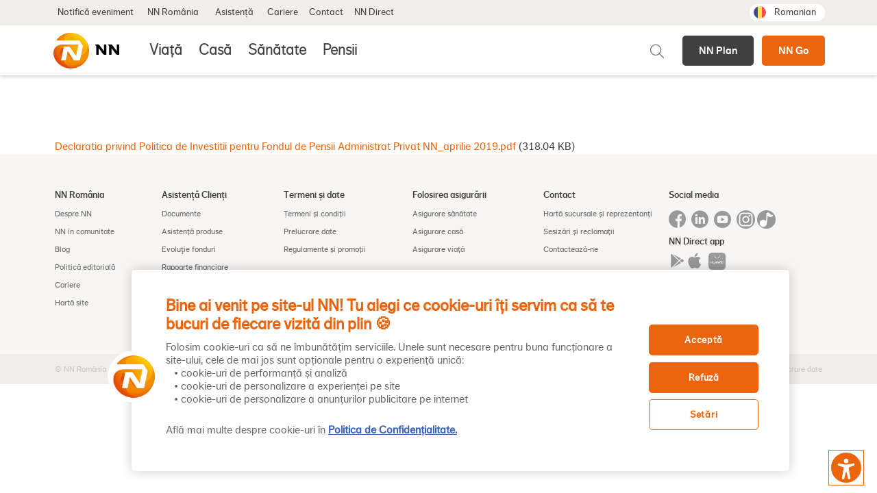

--- FILE ---
content_type: text/html; charset=UTF-8
request_url: https://www.nn.ro/media/1106
body_size: 14239
content:
<!DOCTYPE html>
<html lang="ro" dir="ltr" prefix="og: https://ogp.me/ns#">
  <head>
                  <meta name=”facebook-domain-verification” content=”u8006mo9yc3ec6ol0x8y3jori73hw0” />

<!-- OneTrust Cookies Consent Notice start for nn.ro -->

<script src="https://cdn.cookielaw.org/scripttemplates/otSDKStub.js"  type="text/javascript" charset="UTF-8" data-domain-script="1b4db7a2-35dc-4143-b85c-397ccc5413a0" ></script>
<script type="text/javascript">
function OptanonWrapper() { }
</script>
<!-- OneTrust Cookies Consent Notice end for nn.ro -->

<!-- Google Tag Manager -->
<script>(function(w,d,s,l,i){w[l]=w[l]||[];w[l].push({'gtm.start':
new Date().getTime(),event:'gtm.js'});var f=d.getElementsByTagName(s)[0],
j=d.createElement(s),dl=l!='dataLayer'?'&l='+l:'';j.async=true;j.src=
'https://www.googletagmanager.com/gtm.js?id='+i+dl;f.parentNode.insertBefore(j,f);
})(window,document,'script','dataLayer','GTM-PSXTK5C');</script>
<!-- End Google Tag Manager -->

<!-- Google Tag Manager -->
<script>(function(w,d,s,l,i){w[l]=w[l]||[];w[l].push({'gtm.start':
new Date().getTime(),event:'gtm.js'});var f=d.getElementsByTagName(s)[0],
j=d.createElement(s),dl=l!='dataLayer'?'&l='+l:'';j.async=true;j.src=
'https://www.googletagmanager.com/gtm.js?id='+i+dl;f.parentNode.insertBefore(j,f);
})(window,document,'script','dataLayer','GTM-K9HV58LL');</script>
<!-- End Google Tag Manager -->
<script> 
document.addEventListener("DOMContentLoaded",function(){var e=document.querySelector("#accessibility-statement");e&&e.addEventListener("click",function(){var t=setInterval(function(){var e=document.querySelector("#accessibility-modal .modal-content");if(e){clearInterval(t),Object.assign(e.style,{maxHeight:"610px",height:"100%",overflow:"hidden"});var n=Array.from(e.querySelectorAll(":scope > p"));if(n.length>0){var o=document.createElement("div");Object.assign(o.style,{overflowY:"auto",overflowX:"hidden",height:"100%",paddingBottom:"60px"}),n.forEach(function(e){o.appendChild(e)}),e.appendChild(o)}}},100)})});
</script>
<style>.node-type--blog .article-content {height: 100%;} .article-content .media--type-remote-video {position: relative;padding-bottom: 56.25%; height: 0;}
 </style>
<style>
.button-nndirect.dark-gray {background: #404040 !important;}
.button-nndirect.dark-gray:hover {background: #2b2b2b !important;}
@media (max-width: 1199.98px) {
    .button-nndirect.dark-gray {background: #fff !important;color: #404040!important;border: 1px solid #404040!important;}
    .button-nndirect.dark-gray:hover {background: #fff !important;border: 1px solid #2b2b2b!important; color:#2b2b2b!important;}
}
</style>
 
            <meta charset="utf-8" />
<link rel="canonical" href="https://www.nn.ro/media/1106" />
<meta name="robots" content="follow, noindex" />
<link rel="alternate" hreflang="x-default" href="https://www.nn.ro/media/1106" />
<meta name="Generator" content="Drupal 11 (https://www.drupal.org)" />
<meta name="MobileOptimized" content="width" />
<meta name="HandheldFriendly" content="true" />
<meta name="viewport" content="width=device-width, initial-scale=1.0" />
<link rel="icon" href="/themes/custom/nn/favicon.ico" type="image/vnd.microsoft.icon" />
<link rel="alternate" hreflang="ro" href="https://www.nn.ro/media/1106" />
<script>window.a2a_config=window.a2a_config||{};a2a_config.callbacks=[];a2a_config.overlays=[];a2a_config.templates={};</script>

    <title>Declaratia privind Politica de Investitii pentru Fondul de Pensii Administrat Privat NN_aprilie 2019 | NN</title>
    <link rel="stylesheet" media="all" href="/sites/default/files/css/css_Y2N3oeRTtlXMRXSbwW9X70WRaFBAtdNTaw66sBlfi3c.css?delta=0&amp;language=ro&amp;theme=nn&amp;include=eJxtzVEKAjEMBNALlc2RStrOSiVtSpPVradXVPzyZ3gDA8OluHJfxF9s-9TuIcEdM-Icaihxr_KqRhd0TJaQhB-LEhtC1gkq8xgsG1_5DL2T-RK8ELO2pp1-ipwzzGqqUn39XQwd8RjBljna5-JWcTd659a0HIIn1SlIAA" />
<link rel="stylesheet" media="all" href="/sites/default/files/css/css_Ftp0pw8UmrGcEPKwSI6Zvjv4u7V-dj7QIbP6XAkfImk.css?delta=1&amp;language=ro&amp;theme=nn&amp;include=eJxtzVEKAjEMBNALlc2RStrOSiVtSpPVradXVPzyZ3gDA8OluHJfxF9s-9TuIcEdM-Icaihxr_KqRhd0TJaQhB-LEhtC1gkq8xgsG1_5DL2T-RK8ELO2pp1-ipwzzGqqUn39XQwd8RjBljna5-JWcTd659a0HIIn1SlIAA" />

    
              </head>
  <body class="path-media">
            <a href="#main-content" class="visually-hidden focusable">
      Mergi la conţinutul principal
    </a>
    
      <div class="dialog-off-canvas-main-canvas" data-off-canvas-main-canvas>
    <div class="page">
        
  
  


<nav class="navbar navbar-light sticky-top ">

  <div class="nav-top">

        <div class="nav-container">
      
                          


<div  data-component-id="radix:block" class="block block-system block-system-menu-blockquick-links block--quicklinks block--system-menu">

  
          

            <div class="block__content">
        

  


  <ul class="nav">
                                          <li class="nav-item  ">
                      <a href="https://www.nn.ro/nn-direct#tab-benefits-2/" class="nav-link">Notifică eveniment</a>
                  </li>
                                      <li class="nav-item  dropdown">
                      <span class="nav-link dropdown-toggle" data-display="static">NN România</span>
                          <div class="dropdown-menu">
  <div class="dropdown-container">
                      <a href="/despre" class="dropdown-item" data-drupal-link-system-path="node/143">Despre NN</a>
                      <a href="/nn-in-comunitate" class="dropdown-item" data-drupal-link-system-path="nn-in-comunitate">NN în comunitate</a>
                      <a href="/blog" class="dropdown-item" data-drupal-link-system-path="blog">Blog</a>
      </div>
</div>
                              </li>
                                      <li class="nav-item  dropdown">
                      <a href="/asistenta" class="nav-link dropdown-toggle" data-display="static" data-drupal-link-system-path="node/388">Asistență</a>
                          <div class="dropdown-menu">
  <div class="dropdown-container">
                      <a href="/asistenta-produse" class="dropdown-item" data-drupal-link-system-path="node/392">Asistență produse</a>
                      <a href="/documente" class="dropdown-item" data-drupal-link-system-path="node/391">Documente</a>
                      <a href="/statistici-si-calcule" class="dropdown-item" data-drupal-link-system-path="node/389">Statistici și calcule</a>
      </div>
</div>
                              </li>
                                      <li class="nav-item  ">
                      <a href="/cariere" class="nav-link" data-drupal-link-system-path="node/114">Cariere</a>
                  </li>
                                      <li class="nav-item  ">
                      <a href="/contact" class="nav-link" data-drupal-link-system-path="contact">Contact</a>
                  </li>
                                      <li class="nav-item  ">
                      <a href="/aplicatii-nndirect" class="nav-link" data-drupal-link-system-path="node/1344">NN Direct</a>
                  </li>
            </ul>


      </div>
      
</div>

  <div class="language-switcher-language-url block block--nn-languageswitcher" role="navigation">

  
    

            
  


  <ul class="links nav">
                  <li hreflang="ro" data-drupal-link-system-path="media/1106" class="ro nav-item is-active" aria-current="page"><a href="/media/1106" class="language-link is-active" hreflang="ro" data-drupal-link-system-path="media/1106" aria-current="page">Romanian</a></li>
            </ul>


      
  </div>

  
          
          </div>
    
  </div>

  <div class="nav-main">

        <div class="nav-container">
      
    <div class="collapse navbar-collapse nav-main--container">

      <div class="nav-main--left">
                            
  <div class="block block--nn-branding">

  
    

        
  <a href="/" class="navbar-brand " aria-label="NN">
            <img src="/themes/custom/nn/logo.svg" width="30" height="auto" alt="NN logo" class="mr-2"/>

        <div class="cta-header-buttons">
      
            <div class="basic__body"><div style="display:flex;"><p><a class="button button-nndirect dark-gray" href="/planul-financiar" target="_blank">NN Plan</a></p><p style="margin-left:12px;"><a class="button button-nndirect" href="/asigurarea-de-accident-nn-go">NN Go</a></p></div></div>
      
    </div>
  </a>

  
  </div>

  
                </div>

      <div class="nav-main--right">
              
<div class="contextual-region main-menu-contextual-region">

    <ul class="menu menu-level-0">
                  
        <li class="menu-item menu-item--expanded">
          <a href="/viata" data-drupal-link-system-path="node/2">Viață</a>
                                
  
  <div class="menu_link_content menu-link-contentmain view-mode-default menu-dropdown menu-dropdown-0 menu-type-default">
              
<div  class="dropdown-container">
    
<div  class="dropdown-info">
    
            <div class="main__field-info">Asigurări de viață</div>
      
            <div class="main__field-info-text">Planurile de protecție pentru tine și cei dragi sau chiar pentru angajații tăi. Este grija și sprijinul financiar de care ai nevoie în cazul în care apare un eveniment neprevăzut.<br />
<br />
<br />
<br />
<br />
</div>
      
  </div>
<div  class="dropdown-children">
    
  <ul class="menu menu-level-1">
                  
        <li class="menu-item menu-item--expanded">
          <span>Pentru tine și familia ta</span>
                                
  
  <div class="menu_link_content menu-link-contentmain view-mode-default menu-dropdown menu-dropdown-1 menu-type-default">
              
<div  class="dropdown-container">
    
<div  class="dropdown-children">
    
  <ul class="menu menu-level-2">
                  
        <li class="menu-item">
          <a href="/viata/protectie" data-drupal-link-system-path="node/3">Protecție</a>
                                
  
  <div class="menu_link_content menu-link-contentmain view-mode-default menu-dropdown">
              
      </div>



                  </li>
                      
        <li class="menu-item">
          <a href="/viata/investitii" data-drupal-link-system-path="node/139">Investiții</a>
                                
  
  <div class="menu_link_content menu-link-contentmain view-mode-default menu-dropdown">
              
      </div>



                  </li>
                      
        <li class="menu-item">
          <a href="/viata/economisire" data-drupal-link-system-path="node/141">Economisire</a>
                                
  
  <div class="menu_link_content menu-link-contentmain view-mode-default menu-dropdown">
              
      </div>



                  </li>
                      
        <li class="menu-item">
          <a href="/viata/copii" data-drupal-link-system-path="node/142">Copii</a>
                                
  
  <div class="menu_link_content menu-link-contentmain view-mode-default menu-dropdown">
              
      </div>



                  </li>
                      
        <li class="menu-item">
          <a href="/viata/silver-care" title="test workshop" data-drupal-link-system-path="node/1446">Seniori</a>
                                
  
  <div class="menu_link_content menu-link-contentmain view-mode-default menu-dropdown">
              
      </div>



                  </li>
          </ul>



  </div>
  </div>
      </div>



                  </li>
                      
        <li class="menu-item menu-item--expanded">
          <span>Pentru angajații tăi</span>
                                
  
  <div class="menu_link_content menu-link-contentmain view-mode-default menu-dropdown menu-dropdown-1 menu-type-default">
              
<div  class="dropdown-container">
    
<div  class="dropdown-children">
    
  <ul class="menu menu-level-2">
                  
        <li class="menu-item">
          <a href="/viata/asigurari-de-viata-grup" data-drupal-link-system-path="node/145">Asigurări de Viaţă de Grup</a>
                                
  
  <div class="menu_link_content menu-link-contentmain view-mode-default menu-dropdown">
              
      </div>



                  </li>
                      
        <li class="menu-item">
          <a href="/viata/asigurare-viata-nn-accident-care" title="Asigurarea de Viaţă de Grup Accident Care" data-drupal-link-system-path="node/1325">Asigurarea de Viaţă NN Accident Care</a>
                                
  
  <div class="menu_link_content menu-link-contentmain view-mode-default menu-dropdown">
              
      </div>



                  </li>
          </ul>



  </div>
  </div>
      </div>



                  </li>
          </ul>



  </div>
  </div>
      </div>



                  </li>
                      
        <li class="menu-item menu-item--expanded">
          <a href="/casa" data-drupal-link-system-path="node/69">Casă</a>
                                
  
  <div class="menu_link_content menu-link-contentmain view-mode-default menu-dropdown menu-dropdown-0 menu-type-default">
              
<div  class="dropdown-container">
    
<div  class="dropdown-info">
    
            <div class="main__field-info">Asigurare de locuință</div>
      
            <div class="main__field-info-text">Plan de protecție pentru casa ta. Dacă se întâmplă vreun incident, asigurarea te despăgubește ca să repari, înlocuiești sau reconstruiești ce s-a stricat.</div>
      
  </div>
<div  class="dropdown-children">
    
  <ul class="menu menu-level-1">
                  
        <li class="menu-item menu-item--expanded">
          <span>Asigurare de locuință</span>
                                
  
  <div class="menu_link_content menu-link-contentmain view-mode-default menu-dropdown menu-dropdown-1 menu-type-default">
              
<div  class="dropdown-container">
    
<div  class="dropdown-children">
    
  <ul class="menu menu-level-2">
                  
        <li class="menu-item">
          <a href="/casa" data-drupal-link-system-path="node/69">Casa</a>
                                
  
  <div class="menu_link_content menu-link-contentmain view-mode-default menu-dropdown">
              
      </div>



                  </li>
          </ul>



  </div>
  </div>
      </div>



                  </li>
          </ul>



  </div>
  </div>
      </div>



                  </li>
                      
        <li class="menu-item menu-item--expanded">
          <a href="/sanatate" data-drupal-link-system-path="node/90">Sănătate</a>
                                
  
  <div class="menu_link_content menu-link-contentmain view-mode-default menu-dropdown menu-dropdown-0 menu-type-default">
              
<div  class="dropdown-container">
    
<div  class="dropdown-info">
    
            <div class="main__field-info">Asigurări de sănătate</div>
      
            <div class="main__field-info-text">Acces la un sistem medical mare și modern, sfaturi medicale pe înțelesul tău și tratamentul potrivit nevoilor tale. Poți face asigurarea pentru tine și cei dragi sau pentru angajații tăi.</div>
      
  </div>
<div  class="dropdown-children">
    
  <ul class="menu menu-level-1">
                  
        <li class="menu-item menu-item--expanded">
          <span>Pentru tine și familia ta</span>
                                
  
  <div class="menu_link_content menu-link-contentmain view-mode-default menu-dropdown menu-dropdown-1 menu-type-default">
              
<div  class="dropdown-container">
    
<div  class="dropdown-children">
    
  <ul class="menu menu-level-2">
                  
        <li class="menu-item">
          <a href="/sanatate/asigurare-de-sanatate" data-drupal-link-system-path="node/95">Asigurarea de Sănătate﻿ NN</a>
                                
  
  <div class="menu_link_content menu-link-contentmain view-mode-default menu-dropdown">
              
      </div>



                  </li>
                      
        <li class="menu-item">
          <a href="https://www.nn.ro/sanatate/asigurare-de-sanatate-copii">Asigurarea de Sănătate NN pentru Copii</a>
                                
  
  <div class="menu_link_content menu-link-contentmain view-mode-default menu-dropdown">
              
      </div>



                  </li>
                      
        <li class="menu-item">
          <a href="/sanatate/premium-care-abroad" title="Asigurare de sănătate Premium Care Abroad" data-drupal-link-system-path="node/1026">Asigurarea de sănătate Premium Care Abroad</a>
                                
  
  <div class="menu_link_content menu-link-contentmain view-mode-default menu-dropdown">
              
      </div>



                  </li>
          </ul>



  </div>
  </div>
      </div>



                  </li>
                      
        <li class="menu-item menu-item--expanded">
          <span>Pentru angajații tăi</span>
                                
  
  <div class="menu_link_content menu-link-contentmain view-mode-default menu-dropdown menu-dropdown-1 menu-type-default">
              
<div  class="dropdown-container">
    
<div  class="dropdown-children">
    
  <ul class="menu menu-level-2">
                  
        <li class="menu-item">
          <a href="/sanatate/asigurare-voluntara-de-sanatate-de-grup" data-drupal-link-system-path="node/103">Asigurarea Voluntară de Sănătate de Grup</a>
                                
  
  <div class="menu_link_content menu-link-contentmain view-mode-default menu-dropdown">
              
      </div>



                  </li>
          </ul>



  </div>
  </div>
      </div>



                  </li>
          </ul>



  </div>
  </div>
      </div>



                  </li>
                      
        <li class="menu-item menu-item--expanded">
          <a href="/pensii" data-drupal-link-system-path="node/91">Pensii</a>
                                
  
  <div class="menu_link_content menu-link-contentmain view-mode-default menu-dropdown menu-dropdown-0 menu-type-default">
              
<div  class="dropdown-container">
    
<div  class="dropdown-info">
    
            <div class="main__field-info">Pensii</div>
      
            <div class="main__field-info-text">Venitul pe care familia sau angajații tăi îl pot avea din momentul în care au ieşit la pensie. Află tot despre cum vă puteți baza și pe o sumă extra de bani odată ajunşi la 60 de ani.</div>
      
  </div>
<div  class="dropdown-children">
    
  <ul class="menu menu-level-1">
                  
        <li class="menu-item menu-item--expanded">
          <span>Pentru tine și familia ta</span>
                                
  
  <div class="menu_link_content menu-link-contentmain view-mode-default menu-dropdown menu-dropdown-1 menu-type-default">
              
<div  class="dropdown-container">
    
<div  class="dropdown-children">
    
  <ul class="menu menu-level-2">
                  
        <li class="menu-item">
          <a href="/pensii/pensii-facultative" data-drupal-link-system-path="node/351">Pensii facultative</a>
                                
  
  <div class="menu_link_content menu-link-contentmain view-mode-default menu-dropdown">
              
      </div>



                  </li>
                      
        <li class="menu-item">
          <a href="/pensii/pensii-obligatorii" data-drupal-link-system-path="node/350">Pensii obligatorii</a>
                                
  
  <div class="menu_link_content menu-link-contentmain view-mode-default menu-dropdown">
              
      </div>



                  </li>
          </ul>



  </div>
  </div>
      </div>



                  </li>
                      
        <li class="menu-item menu-item--expanded">
          <span>Pentru angajații tăi</span>
                                
  
  <div class="menu_link_content menu-link-contentmain view-mode-default menu-dropdown menu-dropdown-1 menu-type-default">
              
<div  class="dropdown-container">
    
<div  class="dropdown-children">
    
  <ul class="menu menu-level-2">
                  
        <li class="menu-item">
          <a href="/pensii/pensii-facultative-pentru-companii">Pensii facultative</a>
                                
  
  <div class="menu_link_content menu-link-contentmain view-mode-default menu-dropdown">
              
      </div>



                  </li>
                      
        <li class="menu-item">
          <a href="/pensii/pensii-obligatorii-pentru-companii" data-drupal-link-system-path="node/352">Pensii obligatorii</a>
                                
  
  <div class="menu_link_content menu-link-contentmain view-mode-default menu-dropdown">
              
      </div>



                  </li>
          </ul>



  </div>
  </div>
      </div>



                  </li>
                      
        <li class="menu-item">
          <a href="/adera-la-pensia-facultativa" data-drupal-link-system-path="adera-la-pensia-facultativa">Aderă online la Pilonul 3</a>
                                
  
  <div class="menu_link_content menu-link-contentmain view-mode-default menu-dropdown">
              
      </div>



                  </li>
                      
        <li class="menu-item">
          <a href="/adera-la-pensia-obligatorie" data-drupal-link-system-path="adera-la-pensia-obligatorie">Aderă online la Pilonul 2</a>
                                
  
  <div class="menu_link_content menu-link-contentmain view-mode-default menu-dropdown">
              
      </div>



                  </li>
                      
        <li class="menu-item">
          <a href="/transfer-la-pensia-obligatorie" data-drupal-link-system-path="transfer-la-pensia-obligatorie">Transferă online Pilonul 2</a>
                                
  
  <div class="menu_link_content menu-link-contentmain view-mode-default menu-dropdown">
              
      </div>



                  </li>
          </ul>



  </div>
  </div>
      </div>



                  </li>
                      
        <li class="navbar-text menu-item">
          <span>Meniu</span>
                                
  
  <div class="menu_link_content menu-link-contentmain view-mode-default menu-dropdown">
              
      </div>



                  </li>
          </ul>

</div>

              <div class="menu-right-container">
                
  <div class="block block--mobile-branding">

  
    

          <div class="branding-text">
      <span class="title">Welcome</span>
      <p>to NN Romania</p>
    </div>
    <div class="brand-logo">
      
  <a href="/" class="navbar-brand " aria-label="">
            <img src="/themes/custom/nn/logo.svg" width="30" height="auto" alt="NN logo" class="mr-2"/>

        <div class="cta-header-buttons">
      
            <div class="basic__body"><div style="display:flex;"><p><a class="button button-nndirect dark-gray" href="/planul-financiar" target="_blank">NN Plan</a></p><p style="margin-left:12px;"><a class="button button-nndirect" href="/asigurarea-de-accident-nn-go">NN Go</a></p></div></div>
      
    </div>
  </a>

    </div>
    
  </div>



<div  data-component-id="radix:block" class="block block-system block-system-menu-blockquick-links block--quicklinks-mobile block--system-menu">

  
          

            <div class="block__content">
        

  


  <ul class="nav">
                                          <li class="nav-item  ">
                      <a href="https://www.nn.ro/nn-direct#tab-benefits-2/" class="nav-link">Notifică eveniment</a>
                  </li>
                                      <li class="nav-item  dropdown">
                      <span class="nav-link dropdown-toggle" data-display="static">NN România</span>
                          <div class="dropdown-menu">
  <div class="dropdown-container">
                      <a href="/despre" class="dropdown-item" data-drupal-link-system-path="node/143">Despre NN</a>
                      <a href="/nn-in-comunitate" class="dropdown-item" data-drupal-link-system-path="nn-in-comunitate">NN în comunitate</a>
                      <a href="/blog" class="dropdown-item" data-drupal-link-system-path="blog">Blog</a>
      </div>
</div>
                              </li>
                                      <li class="nav-item  dropdown">
                      <a href="/asistenta" class="nav-link dropdown-toggle" data-display="static" data-drupal-link-system-path="node/388">Asistență</a>
                          <div class="dropdown-menu">
  <div class="dropdown-container">
                      <a href="/asistenta-produse" class="dropdown-item" data-drupal-link-system-path="node/392">Asistență produse</a>
                      <a href="/documente" class="dropdown-item" data-drupal-link-system-path="node/391">Documente</a>
                      <a href="/statistici-si-calcule" class="dropdown-item" data-drupal-link-system-path="node/389">Statistici și calcule</a>
      </div>
</div>
                              </li>
                                      <li class="nav-item  ">
                      <a href="/cariere" class="nav-link" data-drupal-link-system-path="node/114">Cariere</a>
                  </li>
                                      <li class="nav-item  ">
                      <a href="/contact" class="nav-link" data-drupal-link-system-path="contact">Contact</a>
                  </li>
                                      <li class="nav-item  ">
                      <a href="/aplicatii-nndirect" class="nav-link" data-drupal-link-system-path="node/1344">NN Direct</a>
                  </li>
            </ul>


      </div>
      
</div>

  <div class="block block--searchtoggle">

  
    

            
            <div class="basic__body"><div class="search-toggle">Caută pe NN România</div>
</div>
      
      
  </div>

  <div class="block block--ctaheaderbuttons">

  
    

            
            <div class="basic__body"><div style="display:flex;"><p><a class="button button-nndirect dark-gray" href="/planul-financiar" target="_blank">NN Plan</a></p><p style="margin-left:12px;"><a class="button button-nndirect" href="/asigurarea-de-accident-nn-go">NN Go</a></p></div></div>
      
      
  </div>

<div class="language-selector">
  <div class="current-lang">
    <span class="title">Language</span>
    <span class="ro">Romanian</span>
  </div>
  
  <div class="language-switcher-language-url block block--language-switcher-mobile language-selector-container" role="navigation">

  
            <span class="title">Select the desired language</span>
        

            
  


  <ul class="links nav">
                  <li hreflang="ro" data-drupal-link-system-path="media/1106" class="ro nav-item is-active" aria-current="page"><a href="/media/1106" class="language-link is-active" hreflang="ro" data-drupal-link-system-path="media/1106" aria-current="page">Romanian</a></li>
            </ul>


      
  </div>
</div>


  
        </div>
                </div>

    </div>

          </div>
    
  </div>

</nav>

  <main class="pt-5 pb-5">
          <header class="page__header mb-3">
        <div class="container">
                <div data-drupal-messages-fallback class="hidden"></div>

  
        </div>
      </header>
    
          <div class="page__content">
        <div class="container">
                


<div  data-component-id="radix:block" class="block block-system block-system-main-block block--nn-content block--system-main">

  
          

            <div class="block__content">
        

<div  data-component-id="radix:media" class="media media--type-document media--view-mode-full">
  
            
            <div class="document__field-media-document"><span class="file file--mime-application-pdf file--application-pdf"><a href="/sites/default/files/2020-11/Declaratia%20privind%20Politica%20de%20Investitii%20pentru%20Fondul%20de%20Pensii%20Administrat%20Privat%20NN_aprilie%202019.pdf" type="application/pdf">Declaratia privind Politica de Investitii pentru Fondul de Pensii Administrat Privat NN_aprilie 2019.pdf</a></span>
  <span>(318.04 KB)</span>
</div>
      
      </div>

      </div>
      
</div>

  
        </div>
      </div>
      </main>

      <footer class="page__footer">
      <div class="footer-links footer-bar">
        <div class="container">
                


<div  data-component-id="radix:block" class="block block-system block-system-menu-blockfooter block--nn-footer block--system-menu">

  
          

            <div class="block__content">
        

  


  <ul class="nav">
                                          <li class="nav-item  dropdown">
                      <span class="nav-link dropdown-toggle" data-display="static">NN România</span>
                          <div class="dropdown-menu">
  <div class="dropdown-container">
                      <a href="/despre" class="dropdown-item" data-drupal-link-system-path="node/143">Despre NN</a>
                      <a href="/nn-in-comunitate" class="dropdown-item" data-drupal-link-system-path="nn-in-comunitate">NN în comunitate</a>
                      <a href="/blog" class="dropdown-item" data-drupal-link-system-path="blog">Blog</a>
                      <a href="/politica-editoriala" class="dropdown-item" data-drupal-link-system-path="node/1413">Politică editorială</a>
                      <a href="/cariere" class="dropdown-item" data-drupal-link-system-path="node/114">Cariere</a>
                      <a href="/sitemap" class="dropdown-item" data-drupal-link-system-path="sitemap">Hartă site</a>
      </div>
</div>
                              </li>
                                      <li class="nav-item  dropdown">
                      <a href="/asistenta" class="nav-link dropdown-toggle" data-display="static" data-drupal-link-system-path="node/388">Asistență Clienți</a>
                          <div class="dropdown-menu">
  <div class="dropdown-container">
                      <a href="/documente" class="dropdown-item" data-drupal-link-system-path="node/391">Documente</a>
                      <a href="/asistenta-produse" class="dropdown-item" data-drupal-link-system-path="node/392">Asistență produse</a>
                      <a href="/evolutie-fonduri" class="dropdown-item" data-drupal-link-system-path="node/583">Evoluţie fonduri</a>
                      <a href="/rapoarte-financiare" class="dropdown-item" data-drupal-link-system-path="node/387">Rapoarte financiare</a>
                      <a href="/crs" class="dropdown-item" data-drupal-link-system-path="node/158">Ce este CRS</a>
                      <a href="/fatca" class="dropdown-item" data-drupal-link-system-path="node/156">Ce este FATCA</a>
                      <a href="https://www.nn.ro/sfdr" class="dropdown-item">Ce este SFDR</a>
      </div>
</div>
                              </li>
                                      <li class="nav-item  dropdown">
                      <span class="nav-link dropdown-toggle" data-display="static">Termeni și date</span>
                          <div class="dropdown-menu">
  <div class="dropdown-container">
                      <a href="/termeni-si-conditii" class="dropdown-item" data-drupal-link-system-path="node/150">Termeni și condiții</a>
                      <a href="/prelucrare-date" class="dropdown-item" data-drupal-link-system-path="node/152">Prelucrare date</a>
                      <a href="/regulamente-si-promotii" class="dropdown-item" data-drupal-link-system-path="node/1044">Regulamente și promoții</a>
      </div>
</div>
                              </li>
                                      <li class="nav-item  dropdown">
                      <span class="nav-link dropdown-toggle" data-display="static">Folosirea asigurării</span>
                          <div class="dropdown-menu">
  <div class="dropdown-container">
                      <a href="/sanatate" class="dropdown-item" data-drupal-link-system-path="node/90">Asigurare sănătate</a>
                      <a href="/casa" class="dropdown-item" data-drupal-link-system-path="node/69">Asigurare casă</a>
                      <a href="/viata" class="dropdown-item" data-drupal-link-system-path="node/2">Asigurare viață</a>
      </div>
</div>
                              </li>
                                      <li class="nav-item  dropdown">
                      <span class="nav-link dropdown-toggle" data-display="static">Contact</span>
                          <div class="dropdown-menu">
  <div class="dropdown-container">
                      <a href="/contact" class="dropdown-item" data-drupal-link-system-path="contact">Hartă sucursale și reprezentanți</a>
                      <a href="/reclamatii" class="dropdown-item" data-drupal-link-system-path="node/974">Sesizări și reclamații</a>
                      <a href="/contact" class="dropdown-item" data-drupal-link-system-path="contact">Contactează-ne</a>
      </div>
</div>
                              </li>
            </ul>


      </div>
      
</div>

  <div class="block block--sociallinksandapps">

  
    

            
            <div class="basic__body"><div class="socialMedia"><div class="socialMedia__row"><span class="nav-link">Social media</span></div><div class="socialMedia__row"><a class="fa fa-facebook" href="https://www.facebook.com/NNRomania" aria-hidden="true">Facebook</a> <a class="fa fa-linkedin" href="https://www.Linkedin.com/company/nn" aria-hidden="true">Linkedin</a><a class="fa fa-youtube" href="https://www.youtube.com/c/nnromania" aria-hidden="true">Youtube</a><a href="https://www.instagram.com/nnromania/"><img style="margin-top:6px;" src="/sites/default/files/inline-images/NN.ro%20-%20Insagram%20icon.png" data-entity-uuid="524f45ff-62a7-4d0a-a271-afa1487f12aa" data-entity-type="file" alt="NN.ro - Insagram icon" width="27" height="27" loading="lazy"></a> <a href="https://www.tiktok.com/@nnromania"><img style="margin-top:6px;" src="/sites/default/files/2024-06/TikTok-icon.png" alt="tiktok-icon" width="27" height="27" loading="lazy"></a></div><div class="socialMedia__row nav-link">NN Direct app</div><div class="socialMedia__row flex"><a class="fa fa-google-play" href="https://play.google.com/store/apps/details?id=ro.mying">Google play app</a> <a class="fa fa-apple" href="https://apps.apple.com/ro/app/nn-direct/id814443195">Iphone app</a> <a class="fa fa-huawei" href="https://appgallery.huawei.com/app/C113026437">App gallery</a></div></div></div>
      
      
  </div>

  
        </div>
      </div>

              <div class="footer-copyright footer-bar">
          <div class="container">
                  
  <div class="block block--copyright">

  
    

            
            <div class="basic__body"><p>© NN România</p></div>
      
      
  </div>



<div  data-component-id="radix:block" class="block block-system block-system-menu-blockfooter-quick-links block--footerquicklinks block--system-menu">

  
          

            <div class="block__content">
        

  


  <ul class="nav">
                                          <li class="nav-item  ">
                      <a href="/termeni-si-conditii" class="nav-link" data-drupal-link-system-path="node/150">Termeni și condiții</a>
                  </li>
                                      <li class="nav-item  ">
                      <a href="/prelucrare-date" class="nav-link" data-drupal-link-system-path="node/152">Prelucrare date</a>
                  </li>
            </ul>


      </div>
      
</div>

  <div class="hide-on-desktop block block--sociallinks">

  
    

            
            <div class="basic__body"><div class="social-media"><a aria-hidden="true" class="fa fa-facebook" href="https://www.facebook.com/NNRomania">Facebook</a> <a aria-hidden="true" class="fa fa-linkedin" href="https://www.Linkedin.com/company/nn">Linkedin</a><a aria-hidden="true" class="fa fa-youtube" href="https://www.youtube.com/c/nnromania">Youtube</a><a href="https://www.instagram.com/nnromania/"><img alt="NN.ro - Insagram icon" data-entity-type="file" data-entity-uuid="524f45ff-62a7-4d0a-a271-afa1487f12aa" height="27px" src="/sites/default/files/inline-images/NN.ro%20-%20Insagram%20icon.png" style="margin-top:6px" width="27px" loading="lazy"></a>&nbsp;<a href="https://www.tiktok.com/@nnromania"><img alt="tiktok-icon" height="27px" src="/sites/default/files/2024-06/TikTok-icon.png" style="margin-top:6px" width="27px" loading="lazy"></a></div>
</div>
      
      
  </div>

  
          </div>
        </div>
          </footer>
  </div>

        
  <div class="views-element-container block block--views-block--internal-search-search-block">

  
    

            <div><div role="search"  class="js-view-dom-id-5b9da9f9400b4b944bb4aeba194c10faca6bf837d5d781c5687553b6a811a193 block">
  <div class="search-container">
    <div class="search-content">
      <div class="search-close"></div>
      <h3>Cu ce te putem ajuta?</h3>
      <form class="views-exposed-form bef-exposed-form needs-validation" data-drupal-selector="views-exposed-form-internal-search-search-block" action="/media/1106" method="get" id="views-exposed-form-internal-search-search-block" accept-charset="UTF-8">
  <div class="js-form-item form-item js-form-type-textfield form-item-keywords js-form-item-keywords form-group">
      <span class="has-float-label" >
    
<input placeholder="Caută" data-drupal-selector="edit-keywords" data-msg-maxlength="This field has a maximum length of 128." type="text" id="edit-keywords" name="keywords" value="" size="30" maxlength="128" class="form-textfield form-control" data-component-id="radix:input">

    <div class='input-extra-container'>
                    
                                  </div>
  </span>
</div>
<div data-drupal-selector="edit-actions" class="form-actions js-form-wrapper form-wrapper" id="edit-actions">


<input data-drupal-selector="edit-submit-internal-search" type="submit" id="edit-submit-internal-search" value="Cautare" class="js-form-submit form-submit button btn btn-primary" />
</div>


</form>

              
                  

    </div>
  </div>
</div>
</div>

      
  </div>

  

  </div>

    
      <div id="accessibility-widget" class="widget-displayed">
      <button id="accessibility-btn" type="button" aria-label="Meniu accesibilitate">
        <svg style="margin-top: -5px" width="30" height="30" viewBox="0 0 512 512" xmlns="http://www.w3.org/2000/svg" fill="white" aria-label="Accessibility Icon" role="img">
          <path d="M256 112a56 56 0 1 1 56-56 56.06 56.06 0 0 1 -56 56z"/>
          <path d="M432 112.8l-.45.12-.42.13c-1 .28-2 .58-3 .89-18.61 5.46-108.93 30.92-172.56 30.92-59.13 0-141.28-22-167.56-29.47a73.79 73.79 0 0 0 -8-2.58c-19-5-32 14.3-32 31.94 0 17.47 15.7 25.79 31.55 31.76v.28l95.22 29.74c9.73 3.73 12.33 7.54 13.6 10.84 4.13 10.59.83 31.56-.34 38.88l-5.8 45-32.19 176.19q-.15.72-.27 1.47l-.23 1.27c-2.32 16.15 9.54 31.82 32 31.82 19.6 0 28.25-13.53 32-31.94s28-157.57 42-157.57 42.84 157.57 42.84 157.57c3.75 18.41 12.4 31.94 32 31.94 22.52 0 34.38-15.74 32-31.94-.21-1.38-.46-2.74-.76-4.06l-32.63-174.73-5.79-45c-4.19-26.21-.82-34.87.32-36.9a1.09 1.09 0 0 0 .08-.15c1.08-2 6-6.48 17.48-10.79l89.28-31.21a16.9 16.9 0 0 0 1.62-.52c16-6 32-14.3 32-31.93s-12.99-36.96-31.99-31.97z"/>
        </svg>
      </button>
      <div class="widget-wrapper" tabindex="0">
        <div class="title-widget">
          <p>Accesibilitate</p>
          <svg class="close" width="32px" height="32px" viewBox="0 0 24 24" fill="none" xmlns="http://www.w3.org/2000/svg">
            <path fill-rule="evenodd" clip-rule="evenodd" d="M5.29289 5.29289C5.68342 4.90237 6.31658 4.90237 6.70711 5.29289L12 10.5858L17.2929 5.29289C17.6834 4.90237 18.3166 4.90237 18.7071 5.29289C19.0976 5.68342 19.0976 6.31658 18.7071 6.70711L13.4142 12L18.7071 17.2929C19.0976 17.6834 19.0976 18.3166 18.7071 18.7071C18.3166 19.0976 17.6834 19.0976 17.2929 18.7071L12 13.4142L6.70711 18.7071C6.31658 19.0976 5.68342 19.0976 5.29289 18.7071C4.90237 18.3166 4.90237 17.6834 5.29289 17.2929L10.5858 12L5.29289 6.70711C4.90237 6.31658 4.90237 5.68342 5.29289 5.29289Z" fill="#EE7f00"/>
          </svg>
        </div>
        <div class="accessibility-statement-wrapper">
          <button id="accessibility-statement">
            <span class="aioa-icon"></span>
            <span>Declarație de accesibilitate</span>
          </button>
        </div>
        <label class="switch-wrapper">
          <span>Widget supradimensionat</span>
          <label class="switch">
            <input type="checkbox" id="oversize-toggle" />
            <span class="slider round"></span>
          </label>
        </label>
        <ul class="widget-grid">
          <li>
            <a class="widget-item" data-action="increase-font">
              <svg class="icon icon-zoom-in">
                <use xlink:href="#icon-zoom-in"></use>
                <symbol id="icon-zoom-in" viewBox="0 0 32 32">
                  <path d="M31.008 27.231l-7.58-6.447c-0.784-0.705-1.622-1.029-2.299-0.998 1.789-2.096 2.87-4.815 2.87-7.787 0-6.627-5.373-12-12-12s-12 5.373-12 12 5.373 12 12 12c2.972 0 5.691-1.081 7.787-2.87-0.031 0.677 0.293 1.515 0.998 2.299l6.447 7.58c1.104 1.226 2.907 1.33 4.007 0.23s0.997-2.903-0.23-4.007zM12 20c-4.418 0-8-3.582-8-8s3.582-8 8-8 8 3.582 8 8-3.582 8-8 8zM14 6h-4v4h-4v4h4v4h4v-4h4v-4h-4z"></path>
                </symbol>
              </svg>
              Mărește fontul
            </a>
          </li>
          <li>
            <a class="widget-item" data-action="decrease-font">
              <svg class="icon icon-zoom-out">
                <use xlink:href="#icon-zoom-out"></use>
                <symbol id="icon-zoom-out" viewBox="0 0 32 32">
                  <path d="M31.008 27.231l-7.58-6.447c-0.784-0.705-1.622-1.029-2.299-0.998 1.789-2.096 2.87-4.815 2.87-7.787 0-6.627-5.373-12-12-12s-12 5.373-12 12 5.373 12 12 12c2.972 0 5.691-1.081 7.787-2.87-0.031 0.677 0.293 1.515 0.998 2.299l6.447 7.58c1.104 1.226 2.907 1.33 4.007 0.23s0.997-2.903-0.23-4.007zM12 20c-4.418 0-8-3.582-8-8s3.582-8 8-8 8 3.582 8 8-3.582 8-8 8zM6 10h12v4h-12z"></path>
                </symbol>
              </svg>
              Micșorează fontul
            </a>
          </li>
          <li>
            <a class="widget-item" data-action="grayscale">
              <svg class="icon icon-brightness-contrast">
                <use xlink:href="#icon-brightness-contrast"></use>
                <symbol id="icon-brightness-contrast" viewBox="0 0 32 32">
                  <path d="M16 8c-4.418 0-8 3.582-8 8s3.582 8 8 8 8-3.582 8-8-3.582-8-8-8zM16 21v-10c2.757 0 5 2.243 5 5s-2.243 5-5 5zM16 26c1.105 0 2 0.895 2 2v2c0 1.105-0.895 2-2 2s-2-0.895-2-2v-2c0-1.105 0.895-2 2-2zM16 6c-1.105 0-2-0.895-2-2v-2c0-1.105 0.895-2 2-2s2 0.895 2 2v2c0 1.105-0.895 2-2 2zM30 14c1.105 0 2 0.895 2 2s-0.895 2-2 2h-2c-1.105 0-2-0.895-2-2s0.895-2 2-2h2zM6 16c0 1.105-0.895 2-2 2h-2c-1.105 0-2-0.895-2-2s0.895-2 2-2h2c1.105 0 2 0.895 2 2zM25.899 23.071l1.414 1.414c0.781 0.781 0.781 2.047 0 2.828s-2.047 0.781-2.828 0l-1.414-1.414c-0.781-0.781-0.781-2.047 0-2.828s2.047-0.781 2.828 0zM6.101 8.929l-1.414-1.414c-0.781-0.781-0.781-2.047 0-2.828s2.047-0.781 2.828 0l1.414 1.414c0.781 0.781 0.781 2.047 0 2.828s-2.047 0.781-2.828 0zM25.899 8.929c-0.781 0.781-2.047 0.781-2.828 0s-0.781-2.047 0-2.828l1.414-1.414c0.781-0.781 2.047-0.781 2.828 0s0.781 2.047 0 2.828l-1.414 1.414zM6.101 23.071c0.781-0.781 2.047-0.781 2.828 0s0.781 2.047 0 2.828l-1.414 1.414c-0.781 0.781-2.047 0.781-2.828 0s-0.781-2.047 0-2.828l1.414-1.414z"></path>
                </symbol>
              </svg>
              Alb și negru
            </a>
          </li>
          <li>
            <a class="widget-item" data-action="invert">
              <svg class="icon icon-invert_colors_on">
                <use xlink:href="#icon-invert_colors_on"></use>
                <symbol id="icon-invert_colors_on" viewBox="0 0 24 24">
                  <path d="M12 19.594v-14.484l-4.219 4.219q-1.781 1.781-1.781 4.266 0 2.438 1.781 4.219t4.219 1.781zM17.672 7.922q2.344 2.344 2.344 5.648t-2.344 5.648-5.672 2.344q-1.359 0-3.023-0.68t-2.648-1.664q-2.344-2.344-2.344-5.648t2.344-5.648l5.672-5.672z"></path>
                </symbol>
              </svg>
              Inversează culorile
            </a>
          </li>
          <li>
            <a class="widget-item" data-action="negative">
              <svg class="icon icon-contrast">
                <use xlink:href="#icon-contrast"></use>
                <symbol id="icon-contrast" viewBox="0 0 32 32">
                  <path d="M16 0c-8.837 0-16 7.163-16 16s7.163 16 16 16 16-7.163 16-16-7.163-16-16-16zM4 16c0-6.627 5.373-12 12-12v24c-6.627 0-12-5.373-12-12z"></path>
                </symbol>
              </svg>
              Contrast negativ
            </a>
          </li>
          <li>
            <a class="widget-item" data-action="underline-links">
              <svg class="icon icon-link">
                <use xlink:href="#icon-link"></use>
                <symbol id="icon-link" viewBox="0 0 32 32">
                  <path d="M13.757 19.868c-0.416 0-0.832-0.159-1.149-0.476-2.973-2.973-2.973-7.81 0-10.783l6-6c1.44-1.44 3.355-2.233 5.392-2.233s3.951 0.793 5.392 2.233c2.973 2.973 2.973 7.81 0 10.783l-2.743 2.743c-0.635 0.635-1.663 0.635-2.298 0s-0.635-1.663 0-2.298l2.743-2.743c1.706-1.706 1.706-4.481 0-6.187-0.826-0.826-1.925-1.281-3.094-1.281s-2.267 0.455-3.094 1.281l-6 6c-1.706 1.706-1.706 4.481 0 6.187 0.635 0.635 0.635 1.663 0 2.298-0.317 0.317-0.733 0.476-1.149 0.476z"></path>
                  <path d="M8 31.625c-2.037 0-3.952-0.793-5.392-2.233-2.973-2.973-2.973-7.81 0-10.783l2.743-2.743c0.635-0.635 1.664-0.635 2.298 0s0.635 1.663 0 2.298l-2.743 2.743c-1.706 1.706-1.706 4.481 0 6.187 0.826 0.826 1.925 1.281 3.094 1.281s2.267-0.455 3.094-1.281l6-6c1.706-1.706 1.706-4.481 0-6.187-0.635-0.635-0.635-1.663 0-2.298s1.663-0.635 2.298 0c2.973 2.973 2.973 7.81 0 10.783l-6 6c-1.44 1.44-3.355 2.233-5.392 2.233z"></path>
                </symbol>
              </svg>
              Evidențiază legăturile
            </a>
          </li>
          <li>
            <a class="widget-item" data-action="reading-mask">
              <svg class="icon icon-book">
                <use xlink:href="#icon-book"></use>
                <symbol id="icon-book" viewBox="0 0 32 32">
                  <path d="M17 26c0 0 6.188-2.062 11 1.812 0-0.062 0-1.812 0-1.812-5.625-3.125-11 0-11 0zM2 6v19.875c0 0 2.688-1.938 6.5-1.938s6.5 1.938 6.5 1.938v-19.625c0 0-2.688-2.25-6.5-2.25s-6.5 2-6.5 2zM4 8h4v5h-4v-5zM13 21h-9v-1h9v1zM13 19h-9v-1h9v1zM13 17h-9v-1h9v1zM13 15h-9v-1h9v1zM9 8h4v1h-4v-1zM9 10h4v1h-4v-1zM9 12h4v1h-4v-1zM22.5 4c-3.812 0-6.5 2-6.5 2v19.875c0 0 2.688-1.938 6.5-1.938s6.5 1.938 6.5 1.938v-19.625c0 0-2.688-2.25-6.5-2.25zM27 21h-9v-1h9v1zM27 19h-9v-1h9v1zM27 17h-9v-1h9v1zM27 15h-9v-1h9v1zM27 13h-9v-1h9v1zM27 11h-9v-1h9v1zM27 9h-9v-1h9v1zM3 26c0 0 0 1.75 0 1.812 4.812-3.874 11-1.812 11-1.812s-5.375-3.125-11 0z"></path>
                </symbol>
              </svg>
              Mască de lectură
            </a>
          </li>
          <li>
            <a class="widget-item" data-action="hide-images">
              <svg class="icon icon-image">
                <use xlink:href="#icon-image"></use>
                <symbol id="icon-image" viewBox="0 0 32 32">
                  <path d="M24.998 8.286c0.001 0.001 0.002 0.002 0.002 0.002v15.424c-0.001 0.001-0.002 0.002-0.002 0.002h-17.995c-0.001-0.001-0.002-0.002-0.002-0.002v-15.424c0.001-0.001 0.002-0.002 0.002-0.002h17.995zM25 7h-18c-0.707 0-1.286 0.579-1.286 1.286v15.429c0 0.707 0.579 1.286 1.286 1.286h18c0.707 0 1.286-0.579 1.286-1.286v-15.429c0-0.707-0.579-1.286-1.286-1.286v0z"></path>
                  <path d="M22.429 11.5c0 1.065-0.863 1.929-1.929 1.929s-1.929-0.863-1.929-1.929 0.863-1.929 1.929-1.929 1.929 0.863 1.929 1.929z"></path>
                  <path d="M23.714 22.429h-15.429v-2.571l4.5-7.714 5.143 6.429h1.286l4.5-3.857z"></path>
                </symbol>
              </svg>
              Ascunde imaginile
            </a>
          </li>
          <li>
            <a class="widget-item" data-action="reset">
              <svg class="icon icon-reload">
                <use xlink:href="#icon-reload"></use>
                <symbol id="icon-reload" viewBox="0 0 32 32">
                  <path d="M24 18c0 4.41-3.586 8-8 8s-8-3.59-8-8 3.586-8 8-8l2.359 0.027-1.164 1.164 2.828 2.828 6.012-6.019-6.012-6-2.828 2.828 1.18 1.172h-2.375c-6.625 0-12 5.371-12 12s5.375 12 12 12 12-5.371 12-12h-4z"></path>
                </symbol>
              </svg>
              Resetează
            </a>
          </li>
        </ul>
      </div>
    </div>
      <script type="application/json" data-drupal-selector="drupal-settings-json">{"path":{"baseUrl":"\/","pathPrefix":"","currentPath":"media\/1106","currentPathIsAdmin":false,"isFront":false,"currentLanguage":"ro","themeUrl":"themes\/custom\/nn"},"pluralDelimiter":"\u0003","suppressDeprecationErrors":true,"ajaxPageState":{"libraries":"[base64]","theme":"nn","theme_token":null},"ajaxTrustedUrl":{"\/media\/1106":true},"clientside_validation_jquery":{"validate_all_ajax_forms":2,"force_validate_on_blur":false,"force_html5_validation":false,"messages":{"required":"This field is required.","remote":"Please fix this field.","email":"Please enter a valid email address.","url":"Please enter a valid URL.","date":"Please enter a valid date.","dateISO":"Please enter a valid date (ISO).","number":"Please enter a valid number.","digits":"Please enter only digits.","equalTo":"Please enter the same value again.","maxlength":"Please enter no more than {0} characters.","minlength":"Please enter at least {0} characters.","rangelength":"Please enter a value between {0} and {1} characters long.","range":"Please enter a value between {0} and {1}.","max":"Please enter a value less than or equal to {0}.","min":"Please enter a value greater than or equal to {0}.","step":"Please enter a multiple of {0}."}},"accessibility_widget":{"title":"Declara\u021bie de Accesibilitate","text":"\u003Cp\u003E\u003Cstrong\u003EBine a\u021bi venit!\u003C\/strong\u003E\u003C\/p\u003E\u003Cp\u003ELa NN ne asigur\u0103m c\u0103 produsele \u0219i serviciile noastre sunt accesibile pentru toate persoanele, inclusiv pentru cele cu dizabilit\u0103\u021bi. Respect\u00e2nd cerin\u021bele de accesibilitate, ne angaj\u0103m s\u0103 elimin\u0103m barierele \u0219i s\u0103 promov\u0103m incluziunea, contribuind la o societate mai echitabil\u0103 care s\u0103 asigure accesul liber la produse \u0219i servicii tuturor persoanelor.\u003C\/p\u003E\u003Cp\u003E\u003Cstrong\u003EAc\u021biuni \u00eentreprinse pentru respectarea cerin\u021belor de accesibilitate:\u003C\/strong\u003E\u003C\/p\u003E\u003Cp\u003E\u003Cstrong\u003EStandardele de accesibilitate web \u0219i a aplica\u021biei NN Direct pentru furnizarea serviciilor NN \u00een mediul digital:\u003C\/strong\u003E\u003Cbr\u003EAm implementat standarde care asigur\u0103 navigarea \u0219i utilizarea u\u0219oar\u0103 a website-ului NN \u0219i a aplica\u021biei NN Direct \u0219i ne-am asigurat c\u0103 acestea sunt accesibile persoanelor cu dizabilit\u0103\u021bi \u00een ceea ce prive\u0219te procesul de achizi\u021bie a serviciilor noastre.\u003C\/p\u003E\u003Cp\u003E\u003Cstrong\u003EInforma\u021biile sunt disponibile \u00een formate accesibile\u003C\/strong\u003E, iar pentru acoperirea oric\u0103ror nevoi specifice, orice persoan\u0103 poate accesa, alternativ, serviciul de Call Center sau poate solicita asisten\u021b\u0103 din partea unui consultant NN.\u003C\/p\u003E\u003Cp\u003E\u003Cstrong\u003EAsisten\u021b\u0103 telefonic\u0103:\u003C\/strong\u003E\u003Cbr\u003EOferim asisten\u021b\u0103 telefonic\u0103 pentru accesarea serviciilor \u0219i produselor noastre \u00een mediul digital \u2013 \u00eencheierea unei asigur\u0103ri pornind de la planul financiar personal \u0219i procesul de v\u00e2nzare online Pilonul 3, unde procesul de achizi\u021bie este simplu \u0219i accesibil pentru to\u021bi utilizatorii.\u003C\/p\u003E\u003Cp\u003E\u003Cstrong\u003EText alternativ \u0219i structuri clare:\u003C\/strong\u003E\u003Cbr\u003EFolosim text alternativ pentru imagini \u0219i structuri clare pentru con\u021binut, asigur\u00e2nd accesul facil la informa\u021bii \u0219i func\u021bionalit\u0103\u021bi.\u003C\/p\u003E\u003Cp\u003E\u003Cstrong\u003EElemente vizuale \u0219i textuale \u0219i terminologia utilizat\u0103:\u003C\/strong\u003E\u003Cbr\u003EUtiliz\u0103m elemente vizuale care faciliteaz\u0103 accesul la informa\u021biile esen\u021biale, con\u021binutul fiind intuitiv \u0219i u\u0219or de urm\u0103rit.\u003C\/p\u003E\u003Cp\u003EEvit\u0103m termenii financiari complica\u021bi \u0219i organiz\u0103m informa\u021biile \u00een sec\u021biuni bine definite, \u00eentr-o structur\u0103 logic\u0103, utiliz\u00e2nd aceia\u0219i termeni \u00een mod consecvent. At\u00e2t pagina web, c\u00e2t \u0219i aplica\u021bia NN Direct, Planul Financiar Personal \u0219i Procesul de v\u00e2nzare online P3 folosesc un limbaj simplu, clar \u0219i direct, astfel \u00eenc\u00e2t utilizatorii s\u0103 poat\u0103 lua decizii informate \u0219i s\u0103 beneficieze de serviciile noastre f\u0103r\u0103 obstacole.\u003C\/p\u003E\u003Cp\u003E\u00cen ceea ce prive\u0219te procesul de v\u00e2nzare online P3, informa\u021biile sunt disponibile \u00een format de text structurat, ceea ce permite tehnologiilor de asistare, cum ar fi cititoarele de ecran, s\u0103 le preia \u0219i s\u0103 le redea prin alte canale senzoriale, cum ar fi audio sau Braille.\u003C\/p\u003E\u003Cp\u003E\u003Cstrong\u003EUtilizare previzibil\u0103 \u0219i contrast suficient:\u003C\/strong\u003E\u003Cbr\u003EUtiliz\u0103m caractere adecvate, \u021bin\u00e2nd cont de condi\u021biile de utilizare previzibile, iar utilizatorii pot m\u0103ri dimensiunea textului pentru o vizibilitate mai bun\u0103. Este permis\u0103 schimbarea culorilor \u00een alb \u0219i negru pentru un contrast mai mare \u0219i inversarea culorilor pentru utilizatorii cu sensibilitate la lumin\u0103, spa\u021bierea fiind suficient\u0103 pentru o experien\u021b\u0103 confortabil\u0103 de lectur\u0103. Link-urile sunt eviden\u021biate pentru a fi mai vizibile \u0219i u\u0219or de identificat.\u003C\/p\u003E\u003Cp\u003E\u003Cstrong\u003EUtilizare f\u0103r\u0103 percep\u021bia culorilor:\u003C\/strong\u003E\u003Cbr\u003EProdusele \u0219i serviciile noastre ofer\u0103 cel pu\u021bin un mod de operare care nu presupune percep\u021bia culorilor din partea utilizatorului. Se inverseaz\u0103 culorile pentru a ajuta utilizatorii cu sensibilitate la lumin\u0103 sau alte nevoi vizuale, se schimb\u0103 culorile \u00een alb \u0219i negru pentru un contrast mai mare \u0219i o vizibilitate \u00eembun\u0103t\u0103\u021bit\u0103. De asemenea, contrastul poate fi ajustat pentru a face textul \u0219i elementele vizuale mai u\u0219or de citit.\u003C\/p\u003E\u003Cp\u003E\u003Cstrong\u003EPrezentare alternativ\u0103 pentru con\u021binut non-text:\u003C\/strong\u003E\u003Cbr\u003EComplet\u0103m con\u021binutul non-text cu prezent\u0103ri alternative \u0219i oferim explica\u021bii pentru grafice, acolo unde este cazul. Con\u021binutul non-text, cum ar fi imaginile, este pur decorativ \u0219i nu transmite informa\u021bii esen\u021biale pentru \u00een\u021belegerea serviciului sau pentru procesul de v\u00e2nzare. Toate informa\u021biile relevante sunt prezentate \u00een format text, permi\u021b\u00e2nd accesarea \u0219i interpretarea lor de c\u0103tre utilizatori cu tehnologii de asistare.\u003C\/p\u003E\u003Cp\u003E\u003Cstrong\u003ECompatibilitate cu aplica\u021bii de accesibilitate:\u003C\/strong\u003E\u003Cbr\u003EServiciile noastre sunt compatibile cu sistemele de asistare, cum ar fi cititoarele de ecran. Persoanele nev\u0103z\u0103toare pot intra \u00een leg\u0103tur\u0103 cu un consultant sau operator de Call Center, pentru asisten\u021b\u0103 suplimentar\u0103.\u003C\/p\u003E\u003Cp\u003E\u003Cstrong\u003EVideoclipuri accesibile:\u003C\/strong\u003E\u003Cbr\u003EVideoclipurile nu ofer\u0103 informa\u021bii suplimentare fa\u021b\u0103 de textul scris pentru a asigura accesibilitate uniform\u0103 pentru persoanele cu deficien\u021be de auz, acestea av\u00e2nd alternativa textului scris, modalitatea de ajustare a sonorului sau ad\u0103ugarea de subtitr\u0103ri.\u003C\/p\u003E\u003Cp\u003E\u003Cstrong\u003EDesign f\u0103r\u0103 elemente animate:\u003C\/strong\u003E\u003Cbr\u003EPaginile nu con\u021bin elemente animate care ar putea conduce la declan\u0219area unor crize convulsive \u00een cazul persoanelor fotosensibile.\u003C\/p\u003E\u003Cp\u003E\u003Cstrong\u003EProcesele interne instituite la nivelul NN\u003C\/strong\u003E asigur\u0103 revizuirea periodic\u0103 a procedurilor pentru a men\u021bine compatibilitatea cu cerin\u021bele de accesibilitate aplicabile. Ne angaj\u0103m s\u0103 men\u021binem \u0219i s\u0103 \u00eembun\u0103t\u0103\u021bim continuu condi\u021biile de accesibilitate, asigur\u00e2ndu-ne c\u0103 toate persoanele pot beneficia de produsele \u0219i serviciile noastre f\u0103r\u0103 obstacole.\u003C\/p\u003E"},"field_group":{"html_element":{"mode":"default","context":"view","settings":{"classes":"dropdown-info","id":"","element":"div","show_label":false,"label_element":"h3","label_element_classes":"","attributes":"","effect":"none","speed":"fast"}}},"nn_common":{"icon":"https:\/\/www.nn.ro\/sites\/default\/files\/popup\/nn-plan-pop-up.jpg","title":"Mesaj de indisponibilitate","description":"Vineri, 24 noiembrie, \u00een intervalul 09:00 - 11:00 NN Plan migreaz\u0103 la o versiune nou\u0103 \u0219i va fi temporar indisponibil.\r\nRevenim cu for\u021be proaspete.","url":"\/planul-financiar","url_text":"R\u0103m\u00e2i aproape!","display_in":3,"show_on":"\/planul-financiar","is_enabled":0,"p3_popup":"","hcall_end":"","hcall_btn_text":"","p3_lead_source":"","p3_campaign_source":"","p3_flow_id":""},"ageData":{"0":{"s_c_a":97,"s_c_o":318,"hcat_standard":32,"hcat_medium":54,"hcat_advanced":75},"1":{"s_c_a":100,"s_c_o":309,"hcat_standard":32,"hcat_medium":54,"hcat_advanced":75},"2":{"s_c_a":102,"s_c_o":302,"hcat_standard":32,"hcat_medium":54,"hcat_advanced":75},"3":{"s_c_a":101,"s_c_o":292,"hcat_standard":32,"hcat_medium":54,"hcat_advanced":75},"4":{"s_c_a":101,"s_c_o":283,"hcat_standard":32,"hcat_medium":54,"hcat_advanced":75},"5":{"s_c_a":98,"s_c_o":272,"hcat_standard":32,"hcat_medium":54,"hcat_advanced":75},"6":{"s_c_a":97,"s_c_o":259,"hcat_standard":32,"hcat_medium":54,"hcat_advanced":75},"7":{"s_c_a":96,"s_c_o":245,"hcat_standard":32,"hcat_medium":54,"hcat_advanced":75},"8":{"s_c_a":94,"s_c_o":228,"hcat_standard":32,"hcat_medium":54,"hcat_advanced":75},"9":{"s_c_a":93,"s_c_o":213,"hcat_standard":32,"hcat_medium":54,"hcat_advanced":75},"10":{"s_c_a":91,"s_c_o":200,"hcat_standard":32,"hcat_medium":54,"hcat_advanced":75},"11":{"s_c_a":91,"s_c_o":191,"hcat_standard":32,"hcat_medium":54,"hcat_advanced":75},"12":{"s_c_a":91,"s_c_o":185,"hcat_standard":32,"hcat_medium":54,"hcat_advanced":75},"13":{"s_c_a":90,"s_c_o":180,"hcat_standard":32,"hcat_medium":54,"hcat_advanced":75},"14":{"s_c_a":90,"s_c_o":176,"hcat_standard":32,"hcat_medium":54,"hcat_advanced":75},"15":{"s_c_a":89,"s_c_o":173,"hcat_standard":32,"hcat_medium":54,"hcat_advanced":75},"16":{"s_c_a":89,"s_c_o":169,"hcat_standard":32,"hcat_medium":54,"hcat_advanced":75},"17":{"s_c_a":89,"s_c_o":166,"hcat_standard":32,"hcat_medium":54,"hcat_advanced":75},"18":{"s_c_a":89,"s_c_o":169,"hcat_standard":32,"hcat_medium":54,"hcat_advanced":75},"19":{"s_c_a":89,"s_c_o":172,"hcat_standard":32,"hcat_medium":54,"hcat_advanced":75},"20":{"s_c_a":89,"s_c_o":176,"hcat_standard":32,"hcat_medium":54,"hcat_advanced":75},"21":{"s_c_a":89,"s_c_o":181,"hcat_standard":32,"hcat_medium":54,"hcat_advanced":75},"22":{"s_c_a":89,"s_c_o":186,"hcat_standard":32,"hcat_medium":54,"hcat_advanced":75},"23":{"s_c_a":89,"s_c_o":187,"hcat_standard":32,"hcat_medium":54,"hcat_advanced":75},"24":{"s_c_a":89,"s_c_o":189,"hcat_standard":32,"hcat_medium":54,"hcat_advanced":75},"25":{"s_c_a":90,"s_c_o":191,"hcat_standard":33,"hcat_medium":57,"hcat_advanced":81},"26":{"s_c_a":90,"s_c_o":192,"hcat_standard":34,"hcat_medium":59,"hcat_advanced":83},"27":{"s_c_a":90,"s_c_o":194,"hcat_standard":35,"hcat_medium":61,"hcat_advanced":86},"28":{"s_c_a":91,"s_c_o":195,"hcat_standard":36,"hcat_medium":63,"hcat_advanced":89},"29":{"s_c_a":91,"s_c_o":197,"hcat_standard":38,"hcat_medium":65,"hcat_advanced":92},"30":{"s_c_a":92,"s_c_o":199,"hcat_standard":40,"hcat_medium":69,"hcat_advanced":98},"31":{"s_c_a":92,"s_c_o":200,"hcat_standard":42,"hcat_medium":72,"hcat_advanced":102},"32":{"s_c_a":93,"s_c_o":202,"hcat_standard":43,"hcat_medium":75,"hcat_advanced":106},"33":{"s_c_a":93,"s_c_o":204,"hcat_standard":45,"hcat_medium":78,"hcat_advanced":111},"34":{"s_c_a":93,"s_c_o":206,"hcat_standard":47,"hcat_medium":81,"hcat_advanced":116},"35":{"s_c_a":93,"s_c_o":207,"hcat_standard":55,"hcat_medium":95,"hcat_advanced":135},"36":{"s_c_a":93,"s_c_o":209,"hcat_standard":57,"hcat_medium":99,"hcat_advanced":141},"37":{"s_c_a":93,"s_c_o":211,"hcat_standard":60,"hcat_medium":104,"hcat_advanced":148},"38":{"s_c_a":94,"s_c_o":213,"hcat_standard":63,"hcat_medium":109,"hcat_advanced":155},"39":{"s_c_a":94,"s_c_o":214,"hcat_standard":66,"hcat_medium":115,"hcat_advanced":163},"40":{"s_c_a":95,"s_c_o":216,"hcat_standard":75,"hcat_medium":131,"hcat_advanced":186},"41":{"s_c_a":96,"s_c_o":218,"hcat_standard":79,"hcat_medium":138,"hcat_advanced":196},"42":{"s_c_a":97,"s_c_o":220,"hcat_standard":83,"hcat_medium":145,"hcat_advanced":206},"43":{"s_c_a":97,"s_c_o":222,"hcat_standard":88,"hcat_medium":153,"hcat_advanced":218},"44":{"s_c_a":98,"s_c_o":224,"hcat_standard":93,"hcat_medium":162,"hcat_advanced":230},"45":{"s_c_a":100,"s_c_o":229,"hcat_standard":105,"hcat_medium":182,"hcat_advanced":259},"46":{"s_c_a":101,"s_c_o":235,"hcat_standard":111,"hcat_medium":193,"hcat_advanced":274},"47":{"s_c_a":101,"s_c_o":243,"hcat_standard":117,"hcat_medium":204,"hcat_advanced":291},"48":{"s_c_a":102,"s_c_o":255,"hcat_standard":125,"hcat_medium":217,"hcat_advanced":310},"49":{"s_c_a":103,"s_c_o":269,"hcat_standard":133,"hcat_medium":231,"hcat_advanced":330},"50":{"s_c_a":107,"s_c_o":283,"hcat_standard":143,"hcat_medium":249,"hcat_advanced":355},"51":{"s_c_a":108,"s_c_o":299,"hcat_standard":153,"hcat_medium":266,"hcat_advanced":379},"52":{"s_c_a":109,"s_c_o":315,"hcat_standard":164,"hcat_medium":285,"hcat_advanced":406},"53":{"s_c_a":109,"s_c_o":331,"hcat_standard":175,"hcat_medium":306,"hcat_advanced":436},"54":{"s_c_a":110,"s_c_o":349,"hcat_standard":188,"hcat_medium":329,"hcat_advanced":469},"55":{"s_c_a":113,"s_c_o":367,"hcat_standard":198,"hcat_medium":346,"hcat_advanced":493},"56":{"s_c_a":114,"s_c_o":386,"hcat_standard":213,"hcat_medium":372,"hcat_advanced":531},"57":{"s_c_a":115,"s_c_o":406,"hcat_standard":230,"hcat_medium":401,"hcat_advanced":572},"58":{"s_c_a":116,"s_c_o":428,"hcat_standard":248,"hcat_medium":433,"hcat_advanced":618},"59":{"s_c_a":117,"s_c_o":446,"hcat_standard":268,"hcat_medium":468,"hcat_advanced":668},"60":{"s_c_a":121,"s_c_o":463,"hcat_standard":285,"hcat_medium":498,"hcat_advanced":710},"61":{"s_c_a":122,"s_c_o":479,"hcat_standard":0,"hcat_medium":0,"hcat_advanced":0},"62":{"s_c_a":123,"s_c_o":494,"hcat_standard":0,"hcat_medium":0,"hcat_advanced":0},"63":{"s_c_a":124,"s_c_o":507,"hcat_standard":0,"hcat_medium":0,"hcat_advanced":0},"64":{"s_c_a":125,"s_c_o":523,"hcat_standard":0,"hcat_medium":0,"hcat_advanced":0}},"views":{"ajax_path":"\/views\/ajax","ajaxViews":{"views_dom_id:5b9da9f9400b4b944bb4aeba194c10faca6bf837d5d781c5687553b6a811a193":{"view_name":"internal_search","view_display_id":"search_block","view_args":"","view_path":"\/media\/1106","view_base_path":"search","view_dom_id":"5b9da9f9400b4b944bb4aeba194c10faca6bf837d5d781c5687553b6a811a193","pager_element":0}}},"user":{"uid":0,"permissionsHash":"ed7f78d0453a3be3d8300bd2d35a322c78caac9afe688e10adac08bb75101cd3"}}</script>
<script src="/sites/default/files/js/js_cDvCkOp0CXzrI7wB8EHC4bE3zWA24k7sihXtqwmnL8E.js?scope=footer&amp;delta=0&amp;language=ro&amp;theme=nn&amp;include=eJxtzkEOwyAMBMAPIXgSMuBUjhybgkNDX982jXrqxZrV7sFQiinIDHDBL03FXEIzbBGPqh1LXIjfsYcbCjZglxieMyRSDyscLjOhWKeCcQBTASOVuN53bDPk4b_yV4dOJHSb_EHMum0q4acIOWPvlIjJ5t9F1Rr36gbho4fznm-8AEhNUL0"></script>
<script src="https://static.addtoany.com/menu/page.js" defer></script>
<script src="/sites/default/files/js/js_fK74rEUvuwOHZomaWAZzZ9vYye0mmAwhoaLau_p-Cv0.js?scope=footer&amp;delta=2&amp;language=ro&amp;theme=nn&amp;include=eJxtzkEOwyAMBMAPIXgSMuBUjhybgkNDX982jXrqxZrV7sFQiinIDHDBL03FXEIzbBGPqh1LXIjfsYcbCjZglxieMyRSDyscLjOhWKeCcQBTASOVuN53bDPk4b_yV4dOJHSb_EHMum0q4acIOWPvlIjJ5t9F1Rr36gbho4fznm-8AEhNUL0"></script>
<script src="/themes/custom/nn/src/js/bootstrap.bundle.min.js?t99b0f"></script>
<script src="/sites/default/files/js/js_wadNIp-_X5YdYXgW8_zYRRven1pmJA7mO2Vu9xMtedQ.js?scope=footer&amp;delta=4&amp;language=ro&amp;theme=nn&amp;include=eJxtzkEOwyAMBMAPIXgSMuBUjhybgkNDX982jXrqxZrV7sFQiinIDHDBL03FXEIzbBGPqh1LXIjfsYcbCjZglxieMyRSDyscLjOhWKeCcQBTASOVuN53bDPk4b_yV4dOJHSb_EHMum0q4acIOWPvlIjJ5t9F1Rr36gbho4fznm-8AEhNUL0"></script>

  </body>
</html>


--- FILE ---
content_type: text/css
request_url: https://www.nn.ro/sites/default/files/css/css_Y2N3oeRTtlXMRXSbwW9X70WRaFBAtdNTaw66sBlfi3c.css?delta=0&language=ro&theme=nn&include=eJxtzVEKAjEMBNALlc2RStrOSiVtSpPVradXVPzyZ3gDA8OluHJfxF9s-9TuIcEdM-Icaihxr_KqRhd0TJaQhB-LEhtC1gkq8xgsG1_5DL2T-RK8ELO2pp1-ipwzzGqqUn39XQwd8RjBljna5-JWcTd659a0HIIn1SlIAA
body_size: 6071
content:
/* @license GPL-2.0-or-later https://www.drupal.org/licensing/faq */
.progress{position:relative;}.progress__track{min-width:100px;max-width:100%;height:16px;margin-top:5px;border:1px solid;background-color:#fff;}.progress__bar{width:3%;min-width:3%;max-width:100%;height:16px;background-color:#000;}.progress__description,.progress__percentage{overflow:hidden;margin-top:0.2em;color:#555;font-size:0.875em;}.progress__description{float:left;}[dir="rtl"] .progress__description{float:right;}.progress__percentage{float:right;}[dir="rtl"] .progress__percentage{float:left;}.progress--small .progress__track{height:7px;}.progress--small .progress__bar{height:7px;background-size:20px 20px;}
.ajax-progress{display:inline-block;padding:1px 5px 2px 5px;}[dir="rtl"] .ajax-progress{float:right;}.ajax-progress-throbber .throbber{display:inline;padding:1px 6px 2px;background:transparent url(/core/misc/throbber-active.svg) no-repeat 0 center;}.ajax-progress-throbber .message{display:inline;padding:1px 5px 2px;}tr .ajax-progress-throbber .throbber{margin:0 2px;}.ajax-progress-bar{width:16em;}.ajax-progress-fullscreen{position:fixed;z-index:1261;top:48.5%;left:49%;width:24px;height:24px;padding:4px;opacity:0.9;border-radius:7px;background-color:#232323;background-image:url(/core/misc/loading-small.svg);background-repeat:no-repeat;background-position:center center;}[dir="rtl"] .ajax-progress-fullscreen{right:49%;left:auto;}
.text-align-left{text-align:left;}.text-align-right{text-align:right;}.text-align-center{text-align:center;}.text-align-justify{text-align:justify;}.align-left{float:left;}.align-right{float:right;}.align-center{display:block;margin-right:auto;margin-left:auto;}
.fieldgroup{padding:0;border-width:0;}
.container-inline div,.container-inline label{display:inline-block;}.container-inline .details-wrapper{display:block;}.container-inline .hidden{display:none;}
.clearfix::after{display:table;clear:both;content:"";}
.js details:not([open]) .details-wrapper{display:none;}
.hidden{display:none;}.visually-hidden{position:absolute !important;overflow:hidden;clip:rect(1px,1px,1px,1px);width:1px;height:1px;word-wrap:normal;}.visually-hidden.focusable:active,.visually-hidden.focusable:focus-within{position:static !important;overflow:visible;clip:auto;width:auto;height:auto;}.invisible{visibility:hidden;}
.item-list__comma-list,.item-list__comma-list li{display:inline;}.item-list__comma-list{margin:0;padding:0;}.item-list__comma-list li::after{content:", ";}.item-list__comma-list li:last-child::after{content:"";}
.js .js-hide{display:none;}.js-show{display:none;}.js .js-show{display:block;}@media (scripting:enabled){.js-hide.js-hide{display:none;}.js-show{display:block;}}
.nowrap{white-space:nowrap;}
.position-container{position:relative;}
.reset-appearance{margin:0;padding:0;border:0 none;background:transparent;line-height:inherit;-webkit-appearance:none;appearance:none;}
.resize-none{resize:none;}.resize-vertical{min-height:2em;resize:vertical;}.resize-horizontal{max-width:100%;resize:horizontal;}.resize-both{max-width:100%;min-height:2em;resize:both;}
.system-status-counter__status-icon{display:inline-block;width:25px;height:25px;vertical-align:middle;}.system-status-counter__status-icon::before{display:block;width:100%;height:100%;content:"";background-repeat:no-repeat;background-position:center 2px;background-size:16px;}.system-status-counter__status-icon--error::before{background-image:url(/core/misc/icons/e32700/error.svg);}.system-status-counter__status-icon--warning::before{background-image:url(/core/misc/icons/e29700/warning.svg);}.system-status-counter__status-icon--checked::before{background-image:url(/core/misc/icons/73b355/check.svg);}
.system-status-report-counters__item{width:100%;margin-bottom:0.5em;padding:0.5em 0;text-align:center;white-space:nowrap;background-color:rgba(0,0,0,0.063);}@media screen and (min-width:60em){.system-status-report-counters{display:flex;flex-wrap:wrap;justify-content:space-between;}.system-status-report-counters__item--half-width{width:49%;}.system-status-report-counters__item--third-width{width:33%;}}
.system-status-general-info__item{margin-top:1em;padding:0 1em 1em;border:1px solid #ccc;}.system-status-general-info__item-title{border-bottom:1px solid #ccc;}
.tablesort{display:inline-block;width:16px;height:16px;background-size:100%;}.tablesort--asc{background-image:url(/core/misc/icons/787878/twistie-down.svg);}.tablesort--desc{background-image:url(/core/misc/icons/787878/twistie-up.svg);}
.blazy,.blazy *,.blazy *::before,.blazy *::after{box-sizing:border-box;}.b-lazy,.b-responsive{display:block;max-width:100%;height:auto;min-height:1px;}html:not(.js) .b-lazy[data-src],html:not(.js) [data-b-blur]{display:none;}.b-bg,.b-bg-static,.media--ratio .is-b-ie{display:block;background-repeat:no-repeat;background-position:center center;background-size:cover;}.b-loaded,.b-error,.b-bg.is-b-loading{opacity:1;}.litebox,.blazy iframe,.media iframe{display:block;max-width:100%;border:0;}.media--blazy,.media--fx{position:relative;}.media--blazy iframe{position:relative;z-index:1;width:100%;}.blazy svg,.media-wrapper--inline{max-width:100%;}.media-wrapper--inline{margin:auto;}.blazy .media{display:block;}.media--fx{overflow:hidden;}.media--fx img{display:block;width:100%;color:transparent;}.media--ratio .media__element,.media--ratio svg,.media--fx .b-blur{position:absolute;z-index:0;inset:0;width:100%;height:100%;min-height:1px;object-fit:cover;}.media--ratio audio.media__element{z-index:1;}.animated img,.b-bg.is-b-animated{opacity:1;}.field[data-blazy]{min-width:50%;}.blazy .media--blazy img.b-blur,.blazy .media--blazy img.media__element,.blazy .grid figure{margin:0;}.b-html,.media--instagram{min-height:140px;}.b-html iframe,.media--instagram iframe{min-height:420px;}.grid iframe,.blazy .twitter-tweet-rendered{max-width:100% !important;}.grid iframe,.grid .media__html > span{min-width:100% !important;}.b-html.b-loaded > img{position:absolute;z-index:-1;visibility:hidden;opacity:0;}.blazy .grid__content,.blazy .region__content{position:relative;overflow:visible;width:100%;max-width:100%;margin-block-end:0;}.b-error.b-checked{display:none;}.view.view--blazy,.view.view--blazy .view-content{display:block;}.blazy > .grid{margin-block-end:0;}
.views-align-left{text-align:left;}.views-align-right{text-align:right;}.views-align-center{text-align:center;}.views-view-grid .views-col{float:left;}.views-view-grid .views-row{float:left;clear:both;width:100%;}.views-display-link + .views-display-link{margin-left:0.5em;}
.addtoany{display:inline;}.addtoany_list{display:inline;line-height:16px;}.addtoany_list > a,.addtoany_list a img,.addtoany_list a > span{vertical-align:middle;}.addtoany_list > a{border:0;display:inline-block;font-size:16px;padding:0 4px;}.addtoany_list.a2a_kit_size_32 > a{font-size:32px;}.addtoany_list .a2a_counter img{float:left;}.addtoany_list a span.a2a_img{display:inline-block;height:16px;opacity:1;overflow:hidden;width:16px;}.addtoany_list a span{display:inline-block;float:none;}.addtoany_list.a2a_kit_size_32 a > span{border-radius:4px;height:32px;line-height:32px;opacity:1;width:32px;}.addtoany_list a:hover:hover img,.addtoany_list a:hover span{opacity:.7;}.addtoany_list a.addtoany_share_save img{border:0;width:auto;height:auto;}.addtoany_list a .a2a_count{position:relative;}
.bef-exposed-form .form--inline .form-item{float:none;}.bef-exposed-form .form--inline > .form-item,.bef-exposed-form .form--inline .js-form-wrapper > .form-item{float:left;}.bef-exposed-form .form--inline .bef--secondary{clear:left;}.bef-exposed-form .noUi-vertical{height:150px;}
#accessibility-widget.widget-displayed{display:block;}#accessibility-widget{width:375px;background:#fff;border-right-width:0;position:fixed;bottom:0;right:-375px;min-height:35px;z-index:2147483648;-webkit-transition:all .2s;-moz-transition:all .2ms;-o-transition:all .2ms;transition:all .2s;font-size:16px;border-radius:12px 0 0 12px;display:none;}.a11y-negative #accessibility-widget{border:1px solid yellow;}#accessibility-widget.oversize{width:460px;right:-460px;}#accessibility-widget.open{right:0 !important;}#accessibility-widget.open{box-shadow:0px 0px 22px 12px rgba(0,0,0,.19);}#accessibility-btn{background-color:#ea650d;position:absolute;bottom:12px;left:-70px;width:50px;height:50px;line-height:50px;text-align:center;cursor:pointer;padding:0;text-decoration:none;border-radius:50%;text-shadow:none;appearance:none;border:3px solid #fff;outline:1px solid #ea650d;}#accessibility-widget .widget-wrapper{overflow-y:auto;overflow-x:scroll;max-height:80vh;height:100%;}#accessibility-widget .title-widget{display:flex;flex-direction:row;justify-content:space-between;align-items:center;margin:16px;}#accessibility-widget .title-widget p{color:#333;text-align:center;font-size:26px;font-weight:600;}#accessibility-widget .close{cursor:pointer;}#accessibility-widget .widget-grid{display:grid;grid-template-columns:repeat(2,1fr);gap:8px;margin:16px;list-style:none;padding:0;}#accessibility-widget ul.widget-grid li:last-child{grid-column:1 / -1;}#accessibility-widget ul.widget-grid li:last-child a{min-height:50px;}#accessibility-widget .widget-item{display:flex;height:100%;border-radius:8px;text-align:center;padding:10px;background-color:#fff;border:1px solid rgb(189 189 189);cursor:pointer;color:#333;min-height:85px;flex-direction:column;align-items:center;font-weight:600;}#accessibility-widget .widget-item.clicked,#accessibility-widget .widget-item:hover{color:#333;box-shadow:0 0 #0000,0 0 #0000,0 5px 20px 0 rgba(240,128,0,.15);border:1px solid rgb(234 101 13);}.a11y-grayscale{filter:grayscale(100%) !important;}.a11y-invert{filter:invert(100%) !important;}.a11y-negative input:not([value=Cautare]),.a11y-negative textarea,.a11y-negative select,.a11y-negative .form-group .form-control,.a11y-negative .form-group .webform-document-file+.input-extra-container>label,.a11y-negative .language-switcher-language-url ul,.a11y-negative .block--nn-breadcrumbs nav{background:black !important;color:yellow !important;border:1px solid yellow !important;box-shadow:none !important;}.a11y-negative .nn-medium,.a11y-negative .search-content>.title,.a11y-negative .search-content>h3{color:yellow !important;}.a11y-negative .paragraph--type--calculator,.a11y-negative .paragraph--type--text-card,.a11y-negative .block--downloadapps,.a11y-negative .lead-form-box,.a11y-negative .carousel-item__field-cta a,.a11y-negative a.job_cta,.a11y-negative  a.banner__field-cta,.a11y-negative .search-content .pager .button{border:1px solid yellow !important;}.a11y-negative  .paragraph--type--banner .box.transparent_cta .banner__field-cta a{background:black !important;border:1px solid yellow !important;}.a11y-negative .page__footer,.a11y-negative .menu-level-1>.menu-item a:hover,.a11y-negative .menu-level-1>.menu-item span:hover{background:black !important;}.a11y-negative .menu-level-1>.menu-item a:hover,.a11y-negative .menu-level-1>.menu-item span:hover{border:1px solid yellow !important;color:yellow !important;}.a11y-negative .paragraph--type--banner.paragraph--view-mode--text-before-image .banner__field-title,.a11y-negative .nav-main .menu-item>span:hover,.a11y-negative .nav-main .menu-item a:hover{color:yellow !important;}.a11y-negative .menu-level-0>.menu-item>a.is-active,.a11y-negative .menu-level-0>.menu-item>a:hover,.a11y-negative .menu-level-0>.menu-item>span.is-active,.a11y-negative .menu-level-0>.menu-item>span:hover{box-shadow:inset 0 -4px 0 -2px yellow;}.a11y-negative .js-form-type-checkbox .form-check-input:checked+.form-check-label:before,.a11y-negative .js-form-type-checkbox .form-check-label:before{background-color:black;border:1px solid yellow;}.a11y-negative .paragraph--type--card-group .box{border:1px solid yellow !important;}.a11y-negative .button-nndirect,.a11y-negative .paragraph--type--card-group .paragraph--type--product-card .product-card__field-cta,.a11y-negative #tab-extra .views-element-container .box .card__field-cta,.a11y-negative #tab-extra .views-element-container .box.transparent_cta .card__field-cta,.a11y-negative #tab-extra .views-element-container .box.white .card__field-cta,.a11y-negative .paragraph--type--card-group .box .card__field-cta,.a11y-negative .paragraph--type--card-group .box.transparent_cta .card__field-cta,.a11y-negative .paragraph--type--card-group .box.white .card__field-cta,.a11y-negative .paragraph--type--job-cards .box .card__field-cta,.a11y-negative .paragraph--type--job-cards .box.transparent_cta .card__field-cta,.a11y-negative .paragraph--type--job-cards .box.white .card__field-cta,.a11y-negative .paragraph--type--reference .box .card__field-cta,.a11y-negative .paragraph--type--reference .box.transparent_cta .card__field-cta,.a11y-negative .paragraph--type--reference .box.white .card__field-cta,.a11y-negative .paragraph--type--card-group .paragraph--type--big-icon-card .box .big-icon-card__field-cta,.a11y-negative .paragraph--type--banner .box.orange .banner__field-cta a{border:1px solid yellow !important;}.a11y-negative .paragraph--type--component-slider .slick-arrow:before,.a11y-negative .block--nn-breadcrumbs .breadcrumb-item:first-child a:before{color:yellow !important;}.a11y-negative .paragraph--type--card-group .slick .paragraph--type--icon-card.paragraph--view-mode--icon-top .icon-card__field-cta a:before{background:yellow !important;color:black;}.a11y-negative .form-group .form-select,.a11y-negative .form-group .form-textarea{background:black !important;border:1px solid yellow !important;}.a11y-negative label{color:yellow !important;background:black !important;}.a11y-negative .paragraph--type--card-group .slick .paragraph--type--icon-card .box:hover,.a11y-negative .paragraph--type--job-cards .slick .paragraph--type--icon-card .box:hover{background:black !important;}#ot-sdk-btn-floating.ot-floating-button button{background-color:rgba(0,0,0,0) !important;}.a11y-negative .ot-floating-button__open{background:transparent !important;}.a11y-negative .link-box{background:yellow !important;color:black !important;}.a11y-negative .link-box a{background-color:black !important;}.a11y-negative .blog-list .middle-content .promo-content h2,.a11y-negative .blog-list .middle-content .promo-content p{color:yellow;}.a11y-negative,.a11y-negative body,.a11y-negative div:not(.ot-floating-button__front):not(.ot-floating-button):not(.ot-floating-button__back):not(.geolocation-map-wrapper div):not(.link-box):not(.promo-card):not(.reading-mask-window):not(.reading-mask-overlay),.a11y-negative button:not(.ot-floating-button__front):not(.ot-floating-button):not(.ot-floating-button__back),.a11y-negative a:not(.appleStore):not(.googlePlay){background:black !important;color:yellow !important;}.a11y-negative .paragraph--type--assistance-documents article .document--icon:before,.a11y-negative .paragraph--type--documents article .document--icon:before,.a11y-negative .paragraph--type--calculator .webform-elements .js-form-type-radio .price,.a11y-negative .path-blog .categories-wrapper .category_articles .card .card-body .read-more:before,.a11y-negative .path-blog .recent-articles .articles-wrapper .read-more:before,.a11y-negative .category-header .info-data .accordion-content ul li.active a,.a11y-negative .blog-list .card .card-body .read-more:before,.a11y-negative .category-header .info-data .accordion-content ul li.active a,.a11y-negative .category-header .info-data .accordion-icon,.a11y-negative .node-type--blog .sidebar .menu p{background:yellow !important;color:black !important;}.a11y-negative .paragraph--type--calculator .webform-elements .js-form-type-radio .price:before,.a11y-negative .path-blog .categories-wrapper .category-info .section-title,.a11y-negative .path-blog .categories-wrapper .category-info .information p,.a11y-negative #accessibility-widget .title-widget{color:yellow !important;}.a11y-negative .paragraph--type--calculator .webform-elements .description,.a11y-negative .webform-submission-health-calculator-form .webform-elements .description{background:black !important;border:1px solid yellow !important;}.a11y-negative [type=radio]:checked+label:before,.a11y-negative [type=radio]:not(:checked)+label:before,.a11y-negative .path-blog .categories-wrapper .view-more,.a11y-negative .info-data,.a11y-negative .category-header .info-data .accordion-content ul li a,.a11y-negative .article-card,.a11y-negative .path-blog .categories-wrapper .category_articles .card,.a11y-negative .blog-list .card,.a11y-negative .blog-list .middle-content .promo-content .btn{border:1px solid yellow !important;}.a11y-negative .article-page svg path{fill:yellow !important;stroke:black;}.a11y-negative .category-header{border-top:1px solid yellow !important;border-bottom:1px solid yellow !important;}.a11y-negative .blog-list .pager__item.is-active .page-link,.blog-list .pager__item.active .page-link{border-color:yellow;}.a11y-negative .blog-nav ul li.active{border-bottom:2px solid yellow !important;}.a11y-negative [type=radio]:checked+label:after,[type=radio]:not(:checked)+label:after{background:yellow !important;}.a11y-negative [type=radio]:checked+label:before,.a11y-negative [type=radio]:not(:checked)+label:before{background:black !important;}.a11y-negative button:not(.ot-floating-button__open),.a11y-negative .paragraph--type--banner .box.white .banner__field-cta a,.a11y-negative .paragraph--type--icon-banner .icon-banner__field-cta,.a11y-negative .paragraph--type--newsroom-banner .icon-banner__field-cta,.a11y-negative #tab-extra .views-row-container .reference__field-cta,.a11y-negative .paragraph--type--reference .reference__field-cta,.a11y-negative .paragraph--type--text-card.paragraph--view-mode--card-type-one .text-card__field-cta,.a11y-negative .paragraph--type--text-card.paragraph--view-mode--card-type-three .text-card__field-cta,.a11y-negative .paragraph--type--assistance-documents .assistance-documents__field-cta a,.a11y-negative .paragraph--type--assistance-documents .documents__field-cta a,.a11y-negative .paragraph--type--documents .assistance-documents__field-cta a,.a11y-negative .paragraph--type--documents .documents__field-cta a,.a11y-negative .paragraph--type--frequently-asked-questions .frequently-asked-questions__field-cta,.a11y-negative .paragraph--type--banner .box .banner__field-cta a,.a11y-negative .blog-list .pager__item--next .page-link,.a11y-negative .blog-list .pager__item--last .page-link,.a11y-negative .blog-list .pager__item--previous .page-link{border:1px solid yellow !important;}.a11y-negative .tabsContainer .nav-item a.active{border-bottom:4px solid yellow !important;}.a11y-negative .paragraph--type--icon-card img{filter:invert(1) sepia(1) saturate(5000%) hue-rotate(45deg) brightness(1.7);}.a11y-negative img:not(.paragraph--type--banner img):not(.slick__slide img):not(.extra-insurance img):not(.geolocation-map-wrapper img){filter:invert(1) sepia(1) saturate(5000%) hue-rotate(45deg) brightness(1.7) !important;}.a11y-negative .paragraph--type--frequently-asked-questions.paragraph--view-mode--accordion .paragraph--type--question-and-answer .dropdown:before{border-color:yellow !important;}.a11y-underline-links a{text-decoration:underline !important;}.reading-mask-overlay{position:fixed;top:0;left:0;width:100%;height:100%;pointer-events:none;z-index:1048;}.reading-mask-overlay::before{content:'';position:absolute;top:0;left:0;width:100%;height:100%;}.reading-mask-window{position:absolute;left:0;width:100%;height:150px;background:transparent;box-shadow:0 0 0 9999px rgba(0,0,0,0.73);pointer-events:none;}.hide-img{visibility:hidden !important;}.accessibility-statement-wrapper{display:flex;justify-content:center;padding:15px 0;}#accessibility-statement{padding:14px 24px;font-size:1rem;display:inline-block;line-height:1rem;font-weight:700;border-radius:.3rem;text-decoration:none;text-align:center;background:#404040;border:none;color:white;width:100%;margin:0 16px;}#accessibility-statement:hover{background:#2b2b2b;}.a11y-negative #accessibility-statement{background:yellow;color:black;}.switch-wrapper{display:flex;align-items:center;justify-content:space-between;margin:10px 20px;font-size:16px;font-weight:600;}.switch{position:relative;display:inline-block;width:44px;height:24px;margin-bottom:0;}.switch input{opacity:0;width:0;height:0;}.slider{position:absolute;cursor:pointer;background-color:#ccc;border-radius:34px;top:0;left:0;right:0;bottom:0;transition:0.4s;}.slider::before{position:absolute;content:"";height:18px;width:18px;left:3px;bottom:3px;background-color:white;border-radius:50%;transition:0.4s;}.a11y-negative .slider::before{background-color:black;}.a11y-negative li:before{background:yellow !important;}input:checked + .slider{background-color:#ea650d;}.a11y-negative input:checked + .slider{background-color:yellow;}input:checked + .slider::before{transform:translateX(20px);}.modal{position:fixed;top:0;left:0;width:100%;height:100%;background:rgba(0,0,0,0.6);display:flex;align-items:center;justify-content:center;z-index:2147483647;}.modal.hidden{display:none;}.modal-content{background:white;padding:20px 30px;border-radius:8px;max-width:600px;width:100%;position:relative;text-align:center;box-shadow:0 0 20px rgba(0,0,0,0.3);}.modal-close{position:absolute;top:10px;right:15px;font-size:24px;background:none;border:none;cursor:pointer;color:#444;}#accessibility-modal h2{font-weight:700;line-height:normal;letter-spacing:normal;text-transform:inherit;text-align:start;border:none;margin-bottom:30px;color:#000;}#accessibility-modal h3{font-size:24px;font-weight:700;line-height:1.2;letter-spacing:normal;text-transform:inherit;text-align:start;border:none;color:#000;margin-bottom:20px;margin-top:0;}#accessibility-modal p{font-size:16px;font-weight:400;text-align:start;margin-top:0;margin-bottom:20px;padding:0;border:none;color:#000;letter-spacing:normal;line-height:normal;}.icon{display:inline-block;width:24px;height:24px;stroke-width:0;stroke:currentColor;fill:currentColor;margin-bottom:5px;}@media screen and (max-width:550px){#accessibility-widget,#accessibility-widget.oversize{width:300px;right:-300px;}#accessibility-btn{left:-48px;width:40px;height:40px;bottom:50px;}#accessibility-btn svg{margin-top:-5px;width:25px;height:25px;top:-6px;position:relative;}#accessibility-widget .switch-wrapper{display:none;}}
.popUpContent{outline:none;position:fixed;max-width:1280px;border:0 none !important;border-radius:.5rem;background:#fff;height:auto;width:360px;top:50%;left:50%;transform:translate(-50%,-50%);box-shadow:0 4px 8px rgba(0,0,0,0.1);z-index:1260;}.popUpOverlay{z-index:1259;position:fixed;top:0;left:0;width:100%;height:100%;opacity:.9;background:rgba(0,0,0,.7);}.popUpContent .pop-close{position:absolute;right:1px;font-size:20px;background:transparent;padding:5px 10px;float:right;}.popUpContent .pop-content{padding:0 15px;display:flex;flex-direction:column;align-items:center;}.popUpContent .pop-content img{max-width:70px;width:100%;height:auto;margin:35px 0 10px 0;}.popUpContent .pop-content .title{margin:15px 0 10px 0;font-size:1.4rem;text-align:center;}.popUpContent .pop-content .description{margin:10px 0 15px 0;text-align:center;}.popUpContent .pop-content a{padding:14px 24px;font-size:1rem;display:inline-block;line-height:1rem;font-weight:700;border-radius:0.3rem;text-decoration:none;text-align:center;background:#ea650d;border:none;color:#fff;margin:18px 0 20px 0;}.slick--field-group-card--contact-cards .slick-slide > div{flex-wrap:inherit !important;}.slick--field-group-card--contact-cards .slick-slide .slick__slide{width:100% !important;}.cta-header-buttons .navbar-brand{display:none !important;}.cta-header-buttons .button-nndirect{font-size:15px;font-family:NNDagnyDisplayWebPro,sans-serif;line-height:1;font-weight:700;border-radius:0.3rem;text-decoration:none;text-align:center;background:transparent;color:#ea650d;border:1px solid #ee7f00;padding:8px 5px;width:100px;display:block;}@media (max-width:1199.98px){.nav-main--right .menu-right-container .block--ctaheaderbuttons{z-index:-9999;position:absolute;top:-9999px;}.nav-main--right .menu-right-container .block--ctaheaderbuttons,.block--mobile-branding .cta-header-buttons{display:none !important;}.block--nn-branding{display:flex !important;flex-direction:row;align-items:center;justify-content:space-between;}}@media (min-width:1199.99px){.cta-header-buttons{display:none !important;}}.page-node-type-campaign .cta-header-buttons{display:none !important;}.page-node-type-campaign .lead-form .lead-form-box{border-radius:15px;backdrop-filter:blur(10px);-webkit-backdrop-filter:blur(10px);background:rgba(255,255,255,0.7);border:2px solid rgb(255,255,255);padding-bottom:70px;}.block--nn-content{margin-top:42px;}.product-lead .lead-form-box .lead-form-title *{line-height:2rem;}.page-node-type-campaign .block--nn-content .product-lead .lead-form-box{margin-top:-30px;margin-bottom:20px;height:calc(100% - 40px);padding-top:10px;}.page-node-type-campaign .js-form-type-checkbox{margin-bottom:1rem;}div.campaign__field-lead-title{font-size:20px !important;}@media (min-width:992px){div.campaign__field-lead-title{font-size:23px !important;}.page-node-type-campaign .block--nn-content .product-lead .lead-form-box{margin-top:20px !important;}.page-node-type-campaign .product-lead .lead-form-box .webform-button--submit{margin-top:15px;float:none;}.page-node-type-campaign .block--nn-content .product-lead .lead-form-box{background:linear-gradient(310deg,rgba(255,255,255,0.85) 0%,rgb(255,255,255) 35%,rgb(255,255,255) 85%,rgb(255,255,255) 85%,rgba(255,255,255,0.85) 100%);border:3px solid rgb(255,255,255);padding-top:15px;margin-top:20px;}.page-node-type-campaign .block--nn-content{margin-top:0;}}@media (min-width:992px){.paragraph--view-mode--narrow-banner .image-area--desktop{display:block !important;}}.path-adera-la-pensia-facultativa .block--nn-content{padding-top:0;margin-top:0;}.shell-iframe-container{height:100vh;display:flex;justify-content:center;align-items:center;}@media (max-width:992px){.shell-iframe-container{margin-top:65px !important;}.has-p3 .webform-button--submit,.has-p3 .form-actions a.btn-primary{padding:14px 10px;width:auto !important;}}@media (max-width:500px){.shell-iframe-container{height:115vh !important;}}.shell-iframe-container iframe{width:100%;height:100%;border:none;}.has-p3 .form-actions{flex-direction:row !important;}@media (min-width:992px){.page-node-type-campaign .has-p3 a.button{margin-top:15px;}}
